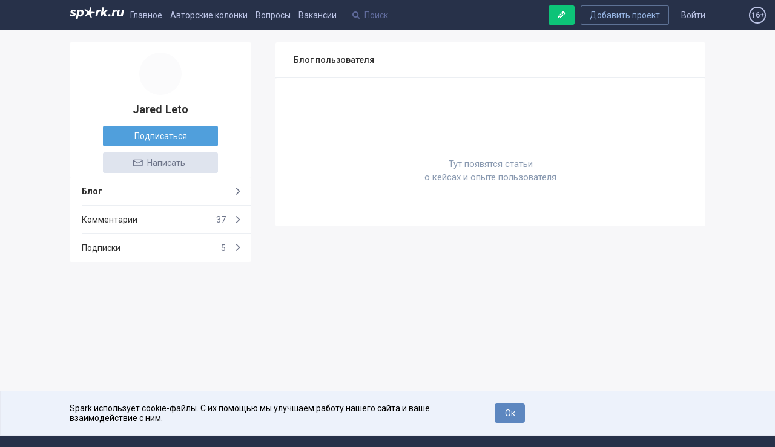

--- FILE ---
content_type: text/html; charset=utf-8
request_url: https://spark.ru/user/14231
body_size: 8838
content:
<!DOCTYPE html>
<html xmlns="http://www.w3.org/1999/xhtml" xml:lang="ru" lang="ru">
<head>
    <meta name="zen-verification" content="aHpXHG3bitki6pTmSS9Di4c69aP1jfjmYPXBf5vnudpXQk9nCAW6qZMJk4CJdZgM" />
    <meta http-equiv="Content-Type" content="text/html;charset=utf-8" />
    <meta name="yandex-verification" content="af1694593f69f62b" />
    <meta name="language" content="ru-ru" />
    <meta name="viewport" content="width=device-width, initial-scale=1.0, minimum-scale=1.0,maximum-scale=1.0, user-scalable=no" />
    <meta name="apple-mobile-web-app-capable" content="yes">
    <meta name="apple-mobile-web-app-status-bar-style" content="black">
    <meta name="format-detection" content="telephone=no">
    <meta name="theme-color" content="#273149">
    <meta property="og:site_name" content="SPARK" />
    <meta name="referrer" content="always" />
    <title>Jared Leto</title>
    <meta property="og:title" content="Jared Leto" />
    <meta id="spark-meta-keywords" name="keywords" content="Профиль Jared Leto, проекты и бизнес Jared Leto">
        <link rel="canonical" href="https://spark.ru/user/14231" />
        <link rel="amphtml" href="https://amp.spark.ru/user/14231" />
        <meta id="spark-meta-description" name="description" property="og:description" content="Jared Leto на проекте SPARK">
    <meta id="spark-meta-image" name="image" property="og:image"  content="https://spark.ru/public/img/og-image-537.png" />
    <link id="spark-link-image" rel="image_src" href="https://spark.ru/public/img/og-image.png" />
                                        <base href="https://spark.ru/" />
    <link rel="apple-touch-icon" sizes="180x180" href="public/img/apple-touch-icon.png">
    <link rel="icon" type="image/png" sizes="32x32" href="public/img/favicon-32x32.png">
    <link rel="icon" type="image/png" sizes="16x16" href="public/img/favicon-16x16.png">
    <link rel="manifest" href="/public/json/gcm-manifest.json">
    <script src="/public/js/intersection.js"></script>

     <script src="/public/js/ckeditor5/30.0.0/ckeditor.js"></script>
    <script src="/public/js/ckeditor5/30.0.0/ru.js"></script>
    <script src="/public/build/full.js?v=1557794979"></script>
    <script src="/public/build/spark.js?v=1766475988"></script>
    <script src="/public/js/legacy.js?v=1766491416"></script>
    <script src="/public/js/speccGraf.js?v=1622446797"></script>
        <script src="https://yastatic.net/pcode/adfox/loader.js" crossorigin="anonymous"></script>
    <script>window.yaContextCb = window.yaContextCb || []</script>
    <script src="https://yandex.ru/ads/system/context.js" async></script>
    
</head>
<body>
    <div id="adfox_164138649029177750"></div>
  <script>
      window.yaContextCb.push(()=>{
          Ya.adfoxCode.create({
              ownerId: 396152,
              containerId: 'adfox_164138649029177750',
              params: {
                  pp: 'g',
                  ps: 'fjue',
                  p2: 'hiuq'
              }
          })
      })
  </script>

    <link rel="stylesheet" href="https://fonts.googleapis.com/css?family=Roboto:400,400i,500,700&amp;subset=cyrillic">
    <link rel="stylesheet" type="text/css" media="all" href="/public/build/spark.css?v=1766475988" />
    <link rel="stylesheet" type="text/css" media="all" href="/public/build/new.css?v=1765425899" />
                    <!-- Google Tag Manager -->
    <script>
      (function(w,d,s,l,i){w[l]=w[l]||[];w[l].push({'gtm.start': new Date().getTime(),event:'gtm.js'}
      );var f=d.getElementsByTagName(s)[0], j=d.createElement(s),dl=l!='dataLayer'?'&l='+l:'';j.async=true;j.src=
        'https://www.googletagmanager.com/gtm.js?id='+i+dl;f.parentNode.insertBefore(j,f);
      })(window,document,'script','dataLayer','GTM-KLNKLFF');
    </script>
    <noscript>
      <iframe src="https://www.googletagmanager.com/ns.html?id=GTM-KLNKLFF" height="0" width="0" style="display:none;visibility:hidden"></iframe>
    </noscript>
    <!-- End Google Tag Manager -->
        <script>
      // Document ready
      function ready(callback) {
        if (document.readyState!='loading') callback();
        else if (document.addEventListener) document.addEventListener('DOMContentLoaded', callback);
        else document.attachEvent('onreadystatechange', function(){ if(document.readyState=='complete') callback(); });
      }
			window.uid = 0;
			window.uToken = '0a9a1210dee2f1049aa25049ea9950e5';
          </script>
    <div id="utils" class="hidden">
        <iframe name="transport" id="transport_frame"></iframe>
        <form class="ajaxfree" id="transport_form" method="post" enctype="multipart/form-data"  target="transport" action="/ajax/transport" accept-charset="utf-8">
            <input type="file" name="files" id="transportInput" accept="image/jpeg,image/gif,image/png"/>
        </form>
    </div>
    <div class="process_loader" id="spark-process-loader"></div>
        <div id="body">
                
<div id="adfox_164004009200018253"></div>
<script>
    window.yaContextCb.push(()=>{
        Ya.adfoxCode.create({
            ownerId: 396152,
            containerId: 'adfox_164004009200018253',
            params: {
                pp: 'g',
                ps: 'fjue',
                p2: 'hlix'
            }
        })
    })
</script>


<div class="header new no-projects" id="spark-site-header">
    <div class="center-col clear" id="head_center">

        
        <a href="/auth" class="head_link fl_r auth-block" name="js-link-highlightable">Войти</a>
        <a class="button fl_r second add_startup_button mobile_hide" id="headerJoinButton" href="/startups/new?first=1">Добавить проект</a>

        
        <a id="h_" href="/" class="head_link logo fl_l" name="js-link-highlightable">
            <i class="head_logo"></i>
        </a>

        <div class="mobile_hide inline_block">
            <a id="h_blogs_general" href="/blogs/general" class="head_link " name="js-link-highlightable">Главное</a>
            
            <a id="h_blogs_new" href="/blogs/new" class="head_link " name="js-link-highlightable">Авторские колонки</a>

          <a id="h_feedback" href="/feedback" class="head_link " name="js-link-highlightable">Вопросы</a>

            <a id="h_jobs_new_2" href="/jobs" class="head_link " name="js-link-highlightable">Вакансии</a>
            
            
            <a id="h_jobs_new_3" href="https://event.spark.ru/" target="_blank" class="head_link" name="js-link-highlightable" style="display:none !important;">Образование</a>
        </div>

        <div class="header__mobile-menu-toggler unselectable" onclick="spark.content.toggle('.mobile_main_menu', 'mobile_main_menu--opened');">
            <svg width="17px" height="14px" viewBox="0 0 17 14" version="1.1" xmlns="http://www.w3.org/2000/svg" xmlns:xlink="http://www.w3.org/1999/xlink">
    <g id="Symbols" stroke="none" stroke-width="1" fill-rule="evenodd">
        <path d="M0,12.2669974 L16.9599991,12.2669974 L16.9599991,13.8933047 L0,13.8933047 L0,12.2669974 Z M0,6.08569694 L16.9599991,6.08569694 L16.9599991,7.71139846 L0,7.71139846 L0,6.08569694 Z M0,0.00330434783 L16.9599991,0.00330434783 L16.9599991,1.62900586 L0,1.62900586 L0,0.00330434783 Z" id="Combined-Shape"></path>
    </g>
</svg>        </div>
        <a href="/write" style="text-decoration:none; color: #bcc4e6;">
            <span class="header-profile show_only_in_mobile" style="margin-top: 2px; margin-right: 0px;"><svg xmlns="http://www.w3.org/2000/svg" width="18" height="19" viewBox="0 0 18 19" class="bi bi-pencil"> <path d="M12.146.146a.5.5 0 0 1 .708 0l3 3a.5.5 0 0 1 0 .708l-10 10a.5.5 0 0 1-.168.11l-5 2a.5.5 0 0 1-.65-.65l2-5a.5.5 0 0 1 .11-.168l10-10zM11.207 2.5 13.5 4.793 14.793 3.5 12.5 1.207 11.207 2.5zm1.586 3L10.5 3.207 4 9.707V10h.5a.5.5 0 0 1 .5.5v.5h.5a.5.5 0 0 1 .5.5v.5h.293l6.5-6.5zm-9.761 5.175-.106.106-1.528 3.821 3.821-1.528.106-.106A.5.5 0 0 1 5 12.5V12h-.5a.5.5 0 0 1-.5-.5V11h-.5a.5.5 0 0 1-.468-.325z"/> </svg></span>
        </a>
        <div class="head_search search_holder" data-type="global_search">
            <input type="text" name="search" placeholder="Поиск" class="search" id="head_select" autocomplete="off" />
        </div>

        <a rel="nofollow" class="button master green header-writepost mobile_hide" href="/write" id="headerWriteButton">
            <i class="icon write"></i>
            <span>Ваша публикация</span>
        </a>
        <span id="age16" class="agesign-container">
    <span class="agesign">16+</span>
</span>    </div>
</div>

<div class="mobile_main_menu clear">

    <div class="mobile_search_icon fl_r" onclick="spark.content.toggle('#spark-site-header', 'mobile-search-opened'); $('.head_search input').focus();">
        <i class="icon-search"></i>
    </div>
    <a href="/blogs/general" class="" name="js-link-highlightable">Главное</a>
    <a href="/blogs/new" class="" name="js-link-highlightable">Авторские колонки</a>
    <a href="/jobs" class="" name="js-link-highlightable">Вакансии</a>
    <a href="/feedback" class="" name="js-link-highlightable">Вопросы</a>
    <!-- <a href="/startups" class="head_link--with-icon " name="js-link-highlightable">
         
        Проекты
    </a> -->
    <!--<a id="h_jobs_new_3" href="https://event.spark.ru/" target="_blank" class="" name="js-link-highlightable" style="display:none !important;">Образование</a>-->
</div>
        <div class="main" id="spark-content">

            <div class="b-adv-branding-shifter" id="adfox-branding-shifter"></div>
            <div class="branding" id="adfoxBranding"></div>
            <div class="branding adfox-adaptive-line" id="adfoxAdaptiveLine"></div>

            <div id="wrapper" class="_p_rel clear d-flex">
    <div class="flex-1 aside-left-col__layout">
        <div class="left-layout-adv-wrapper" id="adfox_176103071013595246"></div>
        <script>
            window.yaContextCb.push(()=>{
                Ya.adfoxCode.create({
                    ownerId: 396152,
                    containerId: 'adfox_176103071013595246',
                    params: {
                        pp: 'heqg',
                        ps: 'fjue',
                        p2: 'jpca'
                    }
                })
            });
        </script>
    </div>
    <div class="content-col__layout">
        
<div class="center-col grid-cols-wrapper clear">
    <div class="grid-col grid-col--left">
        <div class="island">
            <div class="card clear">

                                <a class="card__logo" href="/user/14231">
                    <img src="/public/img/user_ava_big.png" alt="Jared Leto">
                </a>

                
                <h1 class="card__title">
                    Jared Leto                                                        </h1>

                
                
                                        <a class="card__button-cta button master" href="/user/14231" data-post-data='{"following":1}'>
                        Подписаться                    </a>

                     <a class="card__button-cta button" href="/talk/14231">
                        <svg enable-background="new 0 0 100 100" version="1.1" viewBox="0 0 100 100" xml:space="preserve" xmlns="http://www.w3.org/2000/svg" xmlns:xlink="http://www.w3.org/1999/xlink"><g id="Clock"/><g id="Calendar"/><g id="Document"/><g id="Bin"/><g id="Setting"/><g id="Layer_6"><g><path d="M78.559,75.557H19.956c-3.493,0-6.337-3.109-6.337-6.932V32.639c0-3.821,2.844-6.932,6.337-6.932h58.603    c3.494,0,6.337,3.11,6.337,6.932v35.986C84.896,72.447,82.053,75.557,78.559,75.557z M19.956,31.858    c-0.724,0-1.169,0.505-1.169,0.78v35.986c0,0.275,0.445,0.78,1.169,0.78h58.603c0.724,0,1.169-0.505,1.169-0.78V32.639    c0-0.275-0.445-0.78-1.169-0.78H19.956z"/></g><polygon points="81,30.6 49.231,49.131 18.08,30.609 14.604,35.232 49.157,55.777 84.435,35.25  "/></g></svg>                        Написать
                    </a> 
                
                
            </div>
        </div>


        <div class="card__mobile-menu-toggler" onclick="spark.content.toggle('.card__mobile-menu-toggler, .card__mobile-menu','opened')">
            <svg xmlns="http://www.w3.org/2000/svg" width="14.394" height="8.158" viewBox="0 0 14.394 8.158"><path d="M6.496 7.802L.41 1.75C.023 1.365.023.74.41.356c.387-.385 1.015-.385 1.402 0L7.197 5.71 12.582.356c.387-.385 1.015-.385 1.402 0s.387 1.01 0 1.394L7.897 7.802c-.193.193-.447.29-.7.29s-.507-.098-.7-.29z"></path></svg>            Подробная информация
        </div>

        <div class="card__mobile-menu">

            <ul class="island aside-navigation">

                <li class="aside-navigation__item current">
                    <a class="aside-navigation__link" href="/user/14231/blogs">
                        Блог
                        <span class="aside-navigation__right">
                                                    </span>
                    </a>
                </li>

                
                <li class="aside-navigation__item ">
                    <a class="aside-navigation__link" href="/user/14231/comments">
                        Комментарии
                        <span class="aside-navigation__right">
                                                            37                                                    </span>
                    </a>
                </li>

                
                <li class="aside-navigation__item ">
                    <a class="aside-navigation__link" href="/user/14231/following">
                        Подписки
                        <span class="aside-navigation__right">
                                                            5                                                    </span>
                    </a>
                </li>

                
            </ul>

            
            
            
            
            
            
            
                                </div>

    </div>
    <div class="grid-content card__content">
        <div class="block_title island">Блог пользователя</div>


<div class="posts-lists">

    
        <div class="island empty_motivator mb30">
            <i class="icon_empty_blog"></i><br />
                            Тут появятся статьи <br>о кейсах и опыте пользователя
                    </div>

    
</div>

    </div>
</div>    </div>
    <div class="flex-1 aside-right-col__layout"></div>
</div>
        </div>

    </div>
    <div class="site_footer">
    <div class="center-col">
        <div class="top">
            <div class="submenu">
               
            </div>
            <div class="logo">
                <a href="/"><i class="spark-logo-footer"></i></a>
                <div class="desc">Платформа для общения бизнеса с бизнесом</div>
            </div>
            <div class="navigation fl_r">
                
                <a id="f_startup_spark" href="/startup/spark">О проекте</a>
                   <!-- <a id="f_" href="/">Главная</a> -->
                   <a id="f_startups" href="/startups">Проекты</a>
                   <a class="ajaxfree" href="/media.pdf?v=1">Реклама</a>
                   <a id="f_startup_spark_wall" href="/startup/spark/wall">Связаться с редакцией</a>
            </div>
        </div>
        <!-- <a class="bottom_link fl_r" href="//cmtt.ru">ИД «Комитет»</a> -->
        <!-- <a class="bottom_link fl_r" href="mailto:team@spark.ru">team@spark.ru</a> -->
        <div class="footer_icons">
          <!-- <a rel="nofollow" class="android big_button store_icon google" href="https://play.google.com/store/apps/details?id=ru.spark.spark">
              Скачать в Google Play
          </a> -->
            <a rel="nofollow" class="footer-social vk" href="https://vk.com/gospark"><i class="icon-vkontakte"></i></a>
            <!-- <a rel="nofollow" class="footer-social fb" href="https://facebook.com/spark.ru"><i class="icon-facebook"></i></a> -->
            <a rel="nofollow" class="footer-social tw" href="https://twitter.com/go_sparkru"><i class="icon-twitter"></i></a>
            <!-- <a rel="nofollow" class="footer-social gp" href="https://plus.google.com/+SparkRuProject"><i class="icon-gplus"></i></a> -->
            <a rel="nofollow" class="footer-social telegram" href="https://telegram.me/spark_project"><i class="icon-telegram"></i></a>
            <!-- <a rel="nofollow" class="footer-social inst" href="https://instagram.com/spark_project"><i class="icon-instagram"></i></a> -->
            <div class="rss_selector" id="footerRssSelector">
                <div class="footer-social btn">
                    <i class="icon-rss" onclick="$('#footerRssSelector').toggleClass('toggled')"></i>
                </div>
                <div class="items">
                    <a rel="nofollow" class="item ajaxfree" target="_blank" href="/blogs/general/rss"><i class="rss_icon"></i><span>Главное</span></a>
                    <a rel="nofollow" class="item ajaxfree" target="_blank" href="/blogs/new/rss"><i class="rss_icon"></i><span>Свежее</span></a>
                    <a rel="nofollow" class="item ajaxfree" target="_blank" href="/feedback/rss"><i class="rss_icon"></i><span>Вопросы</span></a>
                                        <a rel="nofollow" class="item ajaxfree diff" target="_blank" href="/startups/rss"><i class="rss_icon"></i><span>Проекты</span></a>
                    <!--<a rel="nofollow" class="item ajaxfree diff" target="_blank" href="/jobs/rss"><i class="rss_icon"></i><span>Вакансии</span></a>-->
                </div>
            </div>
            <span id="" class="agesign-container" style="
                border: solid 2px;
                border-radius: 50%;
                display: inline-flex;
                line-height: 100%;
                width: 24px;
                height: 24px;
                align-items: center;
                justify-content: center;
                color: #bcc4e6;
                font-size: 12px;
                font-weight: 500;
            ">
                <span class="agesign">16+</span>
            </span>
        </div>
        <div class="site_footer__rules">
            Редакция <a href="mailto:team@spark.ru">team@spark.ru</a>Техническая поддержка <a href="mailto:help@spark.ru">help@spark.ru</a>Продвижение <a href="mailto:adv@spark.ru">adv@spark.ru</a>Телефон <a href="tel:+74951370707">+7 495 137-07-07</a>
        </div>
        <div class="site_footer__rules">
           Учредитель сетевого издания Барабанова.Ю.Б., ИНН 500111143150<br>
           Редакционные материалы ООО «Редакция Спарк Ру»<br>
           <span style="font-size: 85%">Сообщения и материалы сетевого издания Spark (за исключением авторских колонок) (зарегистрировано Федеральной службой по надзору в сфере связи, информационных технологий и массовых коммуникаций (Роскомнадзор) 27 января 2025 года за номером ЭЛ №ФС77-89031 сопровождаются пометкой «Spark_news» или «Редакция Spark.ru», или «Spark».</span>
        </div>
   
        <div class="site_footer__rules">
            <a href="/startup/spark/blog/248614/yuridicheskaya-informatsiya">Правовая информация</a>
            <a href="/upload/pdf/rules/rules.pdf?v=2025-09-30">Правила пользования сайтом</a>
            <a href="/upload/pdf/rules/policy.pdf?v=2025-09-30">Политика обработки персональных данных</a>
            <a href="/upload/doc/rules/recomendation_rules.docx">Правила рекомендательных технологий</a>
        </div>
    </div>
</div>    <div class="scroll_up mobile_hide">

        <svg xmlns="http://www.w3.org/2000/svg" width="20" height="20" viewBox="0 886 20 20"><path d="M.227 900.074c0-.17.065-.32.196-.45l9.126-9.127c.13-.13.28-.196.45-.196.17 0 .32.066.45.197l9.127 9.126c.13.13.196.28.196.45s-.065.32-.196.45l-.98.98c-.13.13-.28.195-.45.195-.17 0-.32-.065-.45-.195L10 893.806l-7.697 7.697c-.13.13-.28.195-.45.195-.17 0-.32-.065-.45-.195l-.98-.98c-.13-.13-.196-.28-.196-.45z"/></svg>
    </div>
    <div class="popup_wrap hide" id="popupWrapper" onclick="spark.popup.close();">
        <div class="popup" id="popup" onclick="event.stopPropagation();">
            <div class="title">
                <span id="popupTitle">Внимание</span>
                <i class="close fl_r" id="popupClose" title="Закрыть" onclick="spark.popup.close();"></i>
            </div>
            <div class="body" id="popupBody"></div>
        </div>
    </div>
    <div class="photo_viewer_wrap hide" onclick="spark.gallery.close();">
        <div class="nav_l" onclick="event.stopPropagation(); spark.gallery.prev()"></div>
        <div class="photo_viewer" onclick="event.stopPropagation();"></div>
        <div class="zoom" onclick="event.stopPropagation(); spark.gallery.openImage()" title="Открыть изображение"><i class="icon-search"></i></div>
    </div>
    <div id="fb-root"></div>
    <div id="banner-overlay" onclick="callback.hideBanner()"></div>
    <div class="notifies_root" id="notifies_root"></div>
        <div id="cookies-using-message">
      <div class="center-col center-plus">
        <p class="controls-cookie">
          <button id="accept-cookies">Ок</button>
        </p>
        <p class="message">
          Spark использует cookie-файлы. С их помощью мы улучшаем работу нашего сайта и ваше взаимодействие с ним.
        </p>
      </div>
    </div>
    <style>
      #cookies-using-message {
        display: none;
        position: fixed;
        bottom: 0;
        width: 100%;
        align-items: center;
        padding: 20px 0px;
        z-index: 999999999;
        color: #000;
        letter-spacing: 0;
        background: #EDF2FB 0% 0% no-repeat padding-box;
        border: 1px solid #E6E9F2;
      }
      #accept-cookies {
        background: #5D87C0 0% 0% no-repeat padding-box;
        border-radius: 4px;
        width: 50px;
        float: right;
        cursor: pointer;
        color: #fff;
        text-decoration: none;
        padding: 6px 12px;
        font-size: 14px;
        font-weight: normal;
        line-height: 1.42857143;
        text-align: center;
      }
      .center-plus {
        position: relative;
        left: -150px;
        height: auto;
        overflow: hidden;
      }
      .center-plus .message {
        float: none;
        width: auto;
        overflow: hidden;
        font-size: 14px;
      }
      @media all and (max-width: 1240px) {
        .center-plus {
          left: 0px;
        }
      }
    </style>
    <script>
			ready(function(){
				if (!spark.core.getCookie('accept-cookies')) {
					$('#cookies-using-message').css('display', 'flex');
					$('#accept-cookies').click(function(){
						$('#cookies-using-message').slideUp(300, function(){
							spark.core.setCookie('accept-cookies', 1, new Date((+new Date) + 1000*86400*364*2), '/');
						})
					});
				}
			});
    </script>
                            <!-- Yandex.Metrika counter -->
<script type="text/javascript" >
   (function(m,e,t,r,i,k,a){m[i]=m[i]||function(){(m[i].a=m[i].a||[]).push(arguments)};
   m[i].l=1*new Date();
   for (var j = 0; j < document.scripts.length; j++) {if (document.scripts[j].src === r) { return; }}
   k=e.createElement(t),a=e.getElementsByTagName(t)[0],k.async=1,k.src=r,a.parentNode.insertBefore(k,a)})
   (window, document, "script", "https://mc.yandex.ru/metrika/tag.js", "ym");

   ym(21611071, "init", {
        clickmap:true,
        trackLinks:true,
        accurateTrackBounce:true,
        webvisor:true,
        trackHash:true
   });
</script>
<noscript><div><img src="https://mc.yandex.ru/watch/21611071" style="position:absolute; left:-9999px;" alt="" /></div></noscript>
<!-- /Yandex.Metrika counter -->        
        <script>
    (function (i, s, o, g, r, a, m) {
      i['GoogleAnalyticsObject'] = r;
      i[r] = i[r] || function () {
        (i[r].q = i[r].q || []).push(arguments);
      }, i[r].l = 1 * new Date();
      a = s.createElement(o), m = s.getElementsByTagName(o)[0];
      a.async = 1;
      a.src = g;
      m.parentNode.insertBefore(a, m);
    })(window, document, 'script', '//www.google-analytics.com/analytics.js', 'ga');
    ga('create', 'UA-62863381-1', 'auto');
    ga('send', 'pageview');
</script>                <script src="https://www.gstatic.com/firebasejs/5.9.3/firebase.js"></script>
        <script src="/public/js/firebase_subscribe.js?v=1555669320" type="text/javascript"></script>
        
    
    <script
      src="https://cdnjs.cloudflare.com/ajax/libs/jquery-cookie/1.4.1/jquery.cookie.min.js"
      integrity="sha512-3j3VU6WC5rPQB4Ld1jnLV7Kd5xr+cq9avvhwqzbH/taCRNURoeEpoPBK9pDyeukwSxwRPJ8fDgvYXd6SkaZ2TA=="
      crossorigin="anonymous"
      referrerpolicy="no-referrer"
    ></script>

    <script>

    window.onscroll = function() { headerf(); };

    var sticky,FIXED_HEADER_HEIGHT;

    var adfox = document.getElementById('adfox_157668202924889281');
    var header = document.getElementById("spark-site-header");

    if ((adfox?.innerHTML || '') === "") {
           FIXED_HEADER_HEIGHT = 0;
          sticky = window.pageYOffset;
        } else {
            FIXED_HEADER_HEIGHT = adfox.clientHeight;
            sticky = window.pageYOffset + FIXED_HEADER_HEIGHT;
        }

function headerf() {
  if (window.pageYOffset > sticky) {
    header.classList.add("sticky_header_cl");
  } else {
    header.classList.remove("sticky_header_cl");
  }
}

// var cookieask = $.cookie("ask");
// if (!cookieask){
//
//     $(".ask_this").show();
//
// }

$( ".ask_submit" ).click(function() {

    var subject = $("input[name=subject]").val();
    var variant = $("input[name=variant]:checked:enabled").val();
    var url = 'https://spark.ru/ForTest';
    var form = $(".ask_wrap");
        $.cookie("ask", 1, { expires : 10 });

        $.ajax({
           type: "POST",
           url: url,
           data: form.serialize(),
           success: function(data) {
               $('.ask_wrap').html('<p>Спасибо! Ваш ответ принят!</p>');
               setTimeout(function(){  $('.ask_this').fadeOut(); }, 3000);
           }
         });

        var url2 = 'https://script.google.com/macros/s/AKfycby64P2ksoGLPtYFn2jEyct_7H9IwtVW7wwnMSR9K1O62HnfMbCZ_kLQ5ZwCNGor8T2PjA/exec';
        var jqxhr = $.ajax({
             url: url2,
             crossDomain: true,
             headers: {
                 'Content-Type': 'application/x-www-form-urlencoded',
                 'Access-Control-Allow-Origin': '*'
               },
             method: "GET",
             dataType: "json",
             data: form.serialize(),
           }).success();
    return false;
  });

    $("#head_notifies_items").on('click','.head_notifies--item',function(e){
      var urli = 'https://spark.ru/ForTest/noti';
      var dataid = $(this).data('id');
      console.log(dataid);
      $.ajax({
        type: "POST",
        url: urli,
        data: {dataid: dataid},
        success: function(data)
        { console.log('yes'); }
      });
    });

    $("#user_feed").on('click','.head_notifies--item',function(e){
      var urli = 'https://spark.ru/ForTest/noti';
      var dataid = $(this).data('id');
      console.log(dataid);
      $.ajax({
        type: "POST",
        url: urli,
        data: {dataid: dataid},
        success: function(data) { console.log('yes'); }
      });
    });
  </script>
          <!-- Yandex.RTB R-A-1434375-42 -->
    <script>
    window.yaContextCb.push(()=>{
        Ya.Context.AdvManager.render({
            "blockId": "R-A-1434375-42",
            "type": "fullscreen",
            "platform": "touch"
        })
    })
    </script>
 </body>
</html>


--- FILE ---
content_type: application/javascript; charset=utf-8
request_url: https://spark.ru/public/js/speccGraf.js?v=1622446797
body_size: 10168
content:
var sGraf = function ( sGraf ) {

	var grafficId = 0,
		is_downed = false,
		kX = [], kY = [], grafficsData = [],
		smallView = false;
		skinId = 0,
		skin = {},
		mode = 'svg';
		// previousDay = {};

	sGraf.initSkin = function( id , getDefault ){

		skin.enableMouseMoveHandler = true;
		skin.autoHeight             = false;

		skin.colors    = [ '#3295FF' , '#ff4165' , '#08d34e', '#f6a500', '#ba00f6', '#7c6a61', '#78b6a2', '#75575c' , '#1f9e2b'];
		skin.colorsA   = [ 'rgba(0,162,255,.1)' , 'rgba(255,0,123,.1)' , 'rgba(0,255,84,.17)' , 'rgba(255,169,33,.11)' , 'rgba(238,21,252,.13)', 'rgba(124,104,125,.13)', 'rgba(53,195,150,.5)', 'rgba(140,52,52,.3)' , 'rgba(2,134,27,.4)' ];

		skin.position = {
			graffic      : { right: 0 , top : 0 },
			bottomLegend : { bottom : 0 , right : 0},
			leftLegend   : { left: 0 , top: 0}
		}

		skin.gridColor   = '#dcebf6';
		skin.legendColor = '#bcc9d2';
		skin.legendWeekendsColor = '#d77e80';
		skin.gridWidth = 1;
		skin.grafficWidth = 0;
		skin.legendFontSize = 12;

        skin.shortValues = false;

		skin.valueBoxType       = 1;
		skin.showLegends        = true;
		skin.showVerticalGridLines   = true;
		skin.showHorisontalGridLines = true;
		skin.showCircles 		= true;
		skin.showTitles 		= true;
		skin.leftLegendWidth    = 40;
		skin.bottomLegendHeight = 40;
		skin.animateCircles     = false;
		skin.animateGraphLine   = false;
		skin.animateGridLines   = false;
		skin.canvasRightMargin  = false;

		skin.summary = false ;


		if ( id == 1 ){

			skin.enableMouseMoveHandler = false;

			skin.colors  = [ '#9faab7' , '#dadee4'];
			skin.colorsA = [ 'rgba(108, 119, 132, .1)' , 'rgba(255, 255, 255, .9)'];

			skin.position = {
				graffic : { left: 0 , top : 0 },
				bottomLegend : {bottom : 0 , left : 0},
				leftLegend : {left: 0 , top: 0}
			}

			skin.gridColor      = '#bcc9d2';
			skin.grafficWidth   = 3;
			skin.legendFontSize = 9;

            skin.shortValues = true;

			skin.showLegends        = false;
			skin.showVerticalGridLines   = false;
			skin.showHorisontalGridLines = false;
			skin.leftLegendWidth    = 10;
			skin.bottomLegendHeight = 0;
			skin.animateCircles 	= true;
			skin.animateGraphLine 	= true;
			skin.animateGridLines 	= true;
			skin.gridLinesAnimateSpeed  = '1s';
			skin.graphLinesAnimateSpeed = '1.5s';

			skin.showTitles 		= false;

			skin.canvasRightMargin  = 80;

			skin.summary = {

				curDay : {
					fontSize : '18px',
					color    : '#9da2a8',
					fontWeight : '500',
					position   : 'relative'
				},
				conversion : {
					fontSize : '12px',
					progressiveColor : '#7acd9b',
					regressiveColor  : '#dda6a6',
					fontWeight : 'normal'
				},
				wrap : {
					textAlign : 'right',
					position : 'absolute',
					right : 0,
					top : 0
				}

			};

		} else if ( id == 2 ){

			skin.autoHeight = true;

			skin.showVerticalGridLines   = true;
			skin.showHorisontalGridLines = false;

			skin.leftLegendWidth    = 0;
			skin.bottomLegendHeight = 0;
			skin.showLegends 		= false;
			skin.showCircles 		= false;
			skin.showTitles 		= false;

			skin.valueBoxType       = 2;

		}

	};

	sGraf.make = function ( params ) {

		skinId    = !isNaN(params.skinId) ? params.skinId : 0;

		sGraf.initSkin( skinId );

		if (params.mode == 'canvas') mode = 'canvas';

		if ( !params.wrapper ){ console.warn('Wrong or missed wrapper'); return; }
		if ( !params.data || !params.titles ){ sGraf.showErrorMessage ( params.wrapper , 'Error with graph data' );	return; }

		// previousDay = params.prevDay || {};

		var defaultSize = {
				width  : 320,
				height : 150
			};


			var canvasHeight = params.wrapper.offsetHeight > 0 ? params.wrapper.offsetHeight : defaultSize.height,
				canvasWidth  = canvasHeight == defaultSize.height ? defaultSize.width - skin.leftLegendWidth : params.wrapper.offsetWidth - skin.leftLegendWidth;

			if (skin.canvasRightMargin) {
				canvasWidth -= skin.canvasRightMargin;
			};

			if ( skin.autoHeight && canvasHeight < 150 ){
				canvasWidth = 350 / 150 * canvasHeight;
			}

			params.wrapper.style.width  = canvasWidth + skin.leftLegendWidth + 'px';
			params.wrapper.style.height = canvasHeight + skin.bottomLegendHeight + 'px';


			if ( mode == 'canvas' ){

				var leftLegendCanvas    = sGraf.createElement( 'canvas' , { id : 'left_legend_' + grafficId, 'width' : skin.leftLegendWidth , 'height' : canvasHeight } ),
					grafficCanvas       = sGraf.createElement( 'canvas' , { id : 'graffic_' + grafficId, 'width' : canvasWidth , 'height' : canvasHeight } ),
					bottomLegendCanvas  = sGraf.createElement( 'canvas' , { id : 'bottom_legend_' + grafficId, 'width' : canvasWidth + skin.leftLegendWidth, 'height' : skin.bottomLegendHeight } );


				params.wrapper.appendChild( leftLegendCanvas );
				params.wrapper.appendChild( grafficCanvas );
				params.wrapper.appendChild( bottomLegendCanvas );

				sGraf.redraw( grafficCanvas , params.data , params.titles , grafficId );


			} else if ( mode == 'svg' ){

				var grafficSVG      = sGraf.createElement( 'svg' , { id : 'graffic_' + grafficId } , true),
					leftLegendSVG   = sGraf.createElement( 'svg' , { id : 'left_legend_' + grafficId } , true ),
					bottomLegendSVG = sGraf.createElement( 'svg' , { id : 'bottom_legend_' + grafficId } , true );


				grafficSVG.style.width       = canvasWidth  + 'px';
				grafficSVG.style.height      = canvasHeight + 'px';
				grafficSVG.style.position    = 'absolute';

				if ( skin.leftLegendWidth && !isNaN(skin.position.graffic.left) ) {
					skin.position.graffic.left += skin.leftLegendWidth;
					skin.position.graffic.left += 'px';
				};

				sGraf.setStyles( grafficSVG , skin.position.graffic );


				bottomLegendSVG.style.height   = skin.bottomLegendHeight + 'px';
				bottomLegendSVG.style.width    = canvasWidth + skin.leftLegendWidth + 'px';
				bottomLegendSVG.style.position = 'absolute';
				sGraf.setStyles( bottomLegendSVG , skin.position.bottomLegend );

				// leftLegendSVG.style.width    = skin.leftLegendWidth + 'px';
				leftLegendSVG.style.height   = canvasHeight + 'px';
				leftLegendSVG.style.position = 'absolute';
				sGraf.setStyles( leftLegendSVG , skin.position.leftLegend );

				params.wrapper.style.position = 'relative';

				if (skin.canvasRightMargin) {
					params.wrapper.style.width = parseInt(params.wrapper.style.width, 10) + skin.canvasRightMargin + 'px';
				};

				params.wrapper.innerHTML = '';
				params.wrapper.appendChild( grafficSVG );
				params.wrapper.appendChild( bottomLegendSVG );
				params.wrapper.appendChild( leftLegendSVG );

				params.wrapper.dataset.id = grafficId;

				sGraf.processing({

					svgTag     : grafficSVG,
					data       : params.data,
					titles     : params.titles,
					grafficId  : grafficId,
					canvasWrap : params.wrapper

				});


			}


		grafficId++;

		// grafficCanvas.addEventListener( 'mousemove' , sGraf.mMove , false );
		// grafficCanvas.addEventListener( 'click' , sGraf.processClick , false );
		// grafficCanvas.addEventListener( 'mousedown' , sGraf.mDown , false );
		// grafficCanvas.addEventListener( 'mouseup' , sGraf.mUp , false );



	};

	sGraf.showErrorMessage = function ( wrapper , message ) {

		var error_block = sGraf.createElement('div' , { class : 'graffic_error' } );

		error_block.style.background = '#F9EBEB';
		error_block.style.padding = '15px';
		error_block.style.color = '#A76F6F';
		error_block.innerHTML = message;

		wrapper.appendChild(error_block);


	};

	sGraf.getMinMaxValues = function ( data ){

		var aLength  = data.length,
			a2Length = 0,
			curData  = [],
			i        = 0,
			j        = 0,
			max      = -99999,
			min      = 99999,
			maxDate  = -99999;


		for (i; i < aLength; i++) {

			if ( data[i]['date'] > maxDate ) maxDate = data[i]['date'];

			curData  = data[i]['counts'];
			a2Length = curData.length;

			for ( j = 0 ; j < a2Length; j++) {

				if ( curData[j] > max ) max = curData[j];
				if ( curData[j] < min ) min = curData[j];

			}

		}

		return { max : max , min : min , maxDate : maxDate };

	};

	sGraf.localeMonth = function  ( month ) {


		if ( isNaN(month) ) return false;

		var lang = navigator.language == 'ru' ? 0 : 1,
			map  = {
				ru : ['Янв','Фев','Мар','Апр','Мая','Июн','Июл','Авг','Сен','Окт','Ноя','Дек'],
				en : ['Jan','Feb','Mar','Apr','May','Jun','Jul','Aug','Sep','Oct','Nov','Dec']
			};

		return lang ? map.en[month] : map.ru[month];

	};

	sGraf.drawGrid = function( params ){

		params.grafficId           = !isNaN(params.grafficId) ? params.grafficId : false;
		params.canvasWidth         = params.canvasWidth         || 400;
		params.canvasHeight        = params.canvasHeight        || 150;
		params.kX                  = params.kX                  || 1;
		params.kY                  = params.kY                  || 1;
		params.titles              = params.titles              || [];
		params.bottomLegendData    = params.bottomLegendData    || {};
		params.minMaxValues        = params.minMaxValues        || {};


		var margin       = 10,
			prevX        = margin,
			prevY        = 0,
			legendStepY  = 200,
			legendStepX  = 200,
			leftLegendCanvas, bottomLegendCanvas, leftLegendWrap, bottomLegendWrap, grafficWrap;


		if ( mode == 'canvas' ){

			leftLegendCanvas   = document.getElementById('left_legend_' + params.grafficId);
			bottomLegendCanvas = document.getElementById('bottom_legend_' + params.grafficId);

			// contexts
			leftLegendWrap     = leftLegendCanvas.getContext('2d');
			bottomLegendWrap   = bottomLegendCanvas.getContext('2d');

			bottomLegendWrap.clearRect(0, 0, 10000, 10000);
			leftLegendWrap.clearRect(0, 0, 10000, 10000);

			grafficWrap      = params.context;

		} else if ( mode == 'svg' ){

			bottomLegendWrap = document.getElementById('bottom_legend_' + params.grafficId);
			leftLegendWrap   = document.getElementById('left_legend_' + params.grafficId);
			grafficWrap      = params.svgTag;


		}



		if ( params.minMaxValues['max'] < 10 ) {
			legendStepY = 1;
		} else if ( params.minMaxValues['max'] < 100 ){
			legendStepY = 10;
		} else if ( params.minMaxValues['max'] < 1000 ){
			legendStepY = 100;
		} else if ( params.minMaxValues['max'] < 10000 ){
			legendStepY = 1000;
		} else if ( params.minMaxValues['max'] < 50000 ){
			legendStepY = 5000;
		} else if ( params.minMaxValues['max'] < 100000 ){
			legendStepY = 10000;
		} else if ( params.minMaxValues['max'] < 1000000 ){
			legendStepY = 100000;
		}

		if ( params.minMaxValues['maxDate'] < 10 ) {
			legendStepX = 1;
		} else if ( params.minMaxValues['maxDate'] < 50 ){
			legendStepX = 5;
		} else if ( params.minMaxValues['maxDate'] < 100 ){
			legendStepX = 10;
		} else if ( params.minMaxValues['maxDate'] < 1000 ){
			legendStepX = 100;
		}

		// legendStepX = Math.ceil(params.minMaxValues['max'] / 10);
		// legendStepY = Math.ceil(params.minMaxValues['maxDate'] / 10);

		var xLinesCount  = params.canvasWidth / ( legendStepX * params.kX ) >> 0,
			yLinesCount  = params.kY != 1 ? params.canvasHeight / ( legendStepY * params.kY ) >> 0 : 0,
			legendDetermineX = legendStepX,
			legendDetermineY = legendStepY;

		if ( isNaN(xLinesCount) ) xLinesCount = 0;
		if ( isNaN(yLinesCount) ) xLinesCount = 0;


		if ( skin.showHorisontalGridLines ){
			// axis X
			sGraf.draw.line( grafficWrap, margin , params.canvasHeight , params.canvasWidth + margin, params.canvasHeight , skin.gridColor , skin.gridWidth);
		}

		// Drawing vertical lines
		for (var i = xLinesCount; i >= 0 ; i--) {

			var x = i === xLinesCount ? margin : prevX + ( legendStepX * params.kX ) ;

			if ( skin.showVerticalGridLines ){
				sGraf.draw.line( grafficWrap , x , margin , x, params.canvasHeight , skin.gridColor , skin.gridWidth);
			}

			//Drawing Bottom Legend - DAYS
			if ( skin.showLegends ){
				sGraf.drawBottomLegendText( x , i , bottomLegendWrap , legendDetermineX , xLinesCount);
			}

			prevX = x;

		}

		// Drawing horisontal lines
		for (var j = 0; j <= yLinesCount; j++) {

			var y = params.canvasHeight - (prevY + ( legendStepY * params.kY ) );

			if ( skin.showHorisontalGridLines ){
				if ( j < yLinesCount ) {
					sGraf.draw.line( grafficWrap , margin , y, params.canvasWidth + margin , y , skin.gridColor , skin.gridWidth )
				}
			}

			if ( skin.showLegends ){
				if ( legendDetermineY * j % 1 === 0 ){
					sGraf.draw.text( leftLegendWrap , legendDetermineY * j, 40 , params.canvasHeight - prevY + 7 , skin.legendColor , skin.legendFontSize , 'end' )
				}
			}

			prevY += legendStepY * params.kY;
			if ( yLinesCount === 0 ) break;
		}


		if ( skin.showTitles ){

			sGraf.drawGrafficLegendTitles( bottomLegendWrap , params.titles );

		}


	};

	sGraf.drawBottomLegendText = function ( x , i , wrap , legendDetermineX , xLinesCount ){

		if ( legendDetermineX * i % 1 === 0 ){
			if ( xLinesCount < 10 || i % Math.floor( xLinesCount / 10 ) === 0 ){

				var now = new Date(),
					text_x   = skin.leftLegendWidth + x ,
					text_y   = 10,
					text     = '',
					color    = skin.legendColor;

				now.setDate(now.getDate() - legendDetermineX*i);

				text = now.getDate() + ' ' + sGraf.localeMonth( now.getMonth() );

				/** Color for Weekends Days */
				if (now.getDay() == 0 || now.getDay() == 6 ) {
					color = skin.legendWeekendsColor;
				};


				sGraf.draw.text( wrap, text , text_x, text_y , color , skin.legendFontSize , i === 0 ? 'end' : 'middle');
			}

		}

	};

	sGraf.draw = {

		line : function ( wrap , fromX , fromY, toX, toY , color , size){

			size = size || 1;

			if ( mode == 'canvas' ){

				wrap.beginPath();
				wrap.strokeStyle = color;
				wrap.moveTo( fromX, fromY );
				wrap.lineWidth = size;
				wrap.lineTo( toX , toY );
				wrap.stroke();

			} else if ( mode == 'svg' ){

				var curPath = sGraf.createElement('path', { d: 'M' + fromX + ' ' + fromY + ' L' + toX + ' ' + toY + ' Z', stroke : color , 'stroke-dasharray' : '5,5' , 'stroke-linecap' : 'round', 'stroke-width' : size } , true);

				wrap.appendChild(curPath);

				if (skin.animateGridLines) {
					sGraf.animateLine( curPath , skin.gridLinesAnimateSpeed );
				};

				return curPath;

			}

		},

		text : function ( wrap, text , x , y , color , size , textAnchor) {

			if ( mode == 'canvas' ) {

				var textAlign;

				switch (textAnchor){
					default  :
					case 'start'  : textAlign = 'left'; break;
					case 'end'    : textAlign = 'right'; break;
					case 'middle' : textAlign = 'center'; break;
				};

				wrap.fillStyle = color;
				wrap.textAlign = textAlign;
				wrap.font      = size + 'pt Tahoma, Geneva';
				wrap.fillText( text , x, y );

			} else if ( mode == 'svg' ){

				// if ( y < 10 ) y = 10;

				textAnchor = textAnchor || 'start';

				var curText = sGraf.createElement('text', { x: x , y: y, fill : color, 'text-anchor' : textAnchor , 'dominant-baseline' : 'use-script' } , true );

				curText.style.fontSize = size + 'px';


				wrap.appendChild(curText);

				var textNode = document.createTextNode(text);
				curText.appendChild(textNode);

				return curText;

			}
		}
	};

	sGraf.processing = function ( params ){

		params.grafficId = !isNaN(params.grafficId) ? params.grafficId : false;

		var	canvasMargin    = 10,
			dataLength      = params.data.length,
			i               = 0,
			j               = 0,
			graffics        = [],
			canvasWidth     = 0,
			canvasHeight    = 0;

		var MinMax   = sGraf.getMinMaxValues( params.data ),
			maxValue = MinMax['max'],
			minValue = MinMax['min'],
			maxDate  = MinMax['maxDate'];


		for ( i = 0 ; i < params.data[0]['counts'].length  ; i++) { // [ [{ date: 0 , count : 101 } , { date : 1 , count : 50 } , ... ] , [ ... ] ]

			var graffic_data = [];

			for ( j = 0 ; j < dataLength ; j++) {

				graffic_data.push({ date : params.data[j]['date'], 'count' : params.data[j]['counts'][i] });

			}

			graffics.push(graffic_data);

		}



		if ( mode == 'canvas' ) {

			canvasWidth		= params.canvas.width - canvasMargin * 2;
			canvasHeight    = params.canvas.height - canvasMargin * 2;

		} else if ( mode == 'svg' ){

			canvasWidth  = parseInt(params.svgTag.style.width , 10 ) - canvasMargin * 2;
			canvasHeight = parseInt(params.svgTag.style.height , 10 ) - canvasMargin * 2;

		}

		var kY = maxValue !== 0 ? canvasHeight / maxValue : 1,
			kX = canvasWidth / ( params.data[dataLength-1]['date'] - params.data[0]['date'] );


		// if ( skin.showGrid) {

			sGraf.drawGrid({

				context             : params.context,
				svgTag              : params.svgTag,
				grafficId           : params.grafficId,
				canvasWidth         : canvasWidth,
				canvasHeight        : canvasHeight + canvasMargin,
				kX					: kX,
				kY					: kY,
				titles              : params.titles,
				bottomLegendData    : graffics,
				minMaxValues        : MinMax,
				canvasWrap          : params.canvasWrap

			});

		// };

		if ( mode == 'canvas' ){

			sGraf.drawCanvasGraffic({

				canvas       : params.canvas,
				data         : graffics,
				canvasMargin : canvasMargin,
				kX           : kX,
				kY           : kY

			});

		} else if ( mode == 'svg' ){

			sGraf.drawSVGGraffic({

				svgTag       : params.svgTag,
				data         : graffics,
				canvasMargin : canvasMargin,
				kX           : kX,
				kY           : kY,
				grafficId    : params.grafficId,
				canvasWrap   : params.canvasWrap,
				MinMax       : MinMax

			});

			if ( skin.summary ) {

				sGraf.drawSummary({
					wrap : params.canvasWrap,
					data   : graffics,
					grafficId : params.grafficId
				});

			};



			// sGraf.appendBottomLegend({
			// 	titles    : params.titles,
			// 	grafficId : params.grafficId
			// });

		}



	};

	sGraf.drawSummary = function ( params ){

		var graffics     = params.data,
			curDayValue  = 0,
			prevDayValue = 0;

		var appendSummaryBlock = function ( wrap , grafficId, curDay, prevDay ){

			var summaryWrap     = sGraf.createElement('div', {id : 'graph_' + grafficId + '_summary'}, false),
				curDayValueWrap = sGraf.createElement('div', {class : 'curDay'}, false),
				conversionWrap  = sGraf.createElement('div', {class : 'conversion'}, false);

			var makeProgressTrianle = function ( wrap , conversion ){

				var svg      = sGraf.createElement( 'svg' , {} , true),
					path 	 = conversion > 0 ? 'M 0 5 L5 0 L10 5 Z' : 'M 0 0 L5 5 L10 0 Z',
					color    = conversion > 0 ? skin.summary.conversion.progressiveColor : skin.summary.conversion.regressiveColor,
					triangle = sGraf.createElement( 'path' , {
						fill : color,
						d : path
					} , true);

				svg.style.position = 'absolute';
				svg.style.left     = '10px';
				svg.style.top      = '10px';

				svg.appendChild(triangle);
				wrap.appendChild(svg);

			};



			sGraf.setStyles(curDayValueWrap , skin.summary.curDay );
			sGraf.setStyles(conversionWrap , skin.summary.conversion );
			sGraf.setStyles(summaryWrap , skin.summary.wrap );

			curDayValueWrap.innerHTML = curDay > 2000 ? sGraf.makeShortVal(curDay) : curDay;



			var conversion = curDay - prevDay,
                // conversionPercentage =  Math.floor((prevDay / 100) * (conversion));
				conversionPercentage = (conversion < 0 ? -1 : 1) * (prevDay ? Math.abs(Math.floor(100 - (100 * curDay) / prevDay)) : 100);



			if ( conversion > 0 ){
				conversionWrap.innerHTML  = '+' + sGraf.makeShortVal(conversion) + ' (' + sGraf.makeShortVal(conversionPercentage) + '%)';
				conversionWrap.style.color = skin.summary.conversion.progressiveColor;
			} else{
				conversionWrap.innerHTML   = sGraf.makeShortVal(conversion) + ' (' + sGraf.makeShortVal(conversionPercentage) + '%)';
				conversionWrap.style.color = skin.summary.conversion.regressiveColor;
			}

			makeProgressTrianle(summaryWrap , conversion );


			summaryWrap.appendChild(curDayValueWrap);
			summaryWrap.appendChild(conversionWrap);

			wrap.appendChild(summaryWrap);

		};

		for (var i = 0 ; i < graffics.length ; i++) {

			var graffic = graffics[i],
				days    = graffic.length;

				curDayValue  = graffic[days - 1]['count'];
				prevDayValue = graffic[days - 2]['count'];

				appendSummaryBlock( params.wrap , params.grafficId, curDayValue , prevDayValue );

			break;

		}

	};

	sGraf.makeShortVal = function (num){

		if (Math.abs(num) >= 1000000000) {
			return (num / 1000000000).toFixed(1).replace(/\.0$/, '') + 'G';
		}
		if (Math.abs(num) >= 1000000) {
			return (num / 1000000).toFixed(1).replace(/\.0$/, '') + 'M';
		}
		if (Math.abs(num) >= 1000) {
			return (num / 1000).toFixed(1).replace(/\.0$/, '') + 'k';
		}

		return num.toFixed(1).replace(/\.0$/, '');

	};


	sGraf.setStyles = function ( obj , styles ){

		for(var name in styles) {

		  obj.style[name] = styles[name]

		}
	};

	sGraf.appendBottomLegend = function (params) {

		var graffic_block = document.getElementById('g' + params.grafficId);

		setTimeout( function () {

			if ( !graffic_block ) return;

			for ( titles_i = 0; titles_i < params.titles.length ; titles_i++ ){

				var graffic_title = sGraf.createElement('span', { id : 'g' + params.grafficId + '_title' + titles_i  } );

				graffic_title.innerHTML   = params.titles[titles_i];
				graffic_title.style.color = skin.colors[titles_i];

				graffic_block.appendChild( graffic_title);

			}

		}, 300);
	};

	sGraf.drawCanvasGraffic = function ( params ){

		params = {

			data         : params.data         ? params.data : [],
			canvas       : params.canvas       ? params.canvas : false,
			kX           : params.kX           ? params.kX : 1,
			kY           : params.kY           ? params.kY : 1,
			canvasMargin : params.canvasMargin ? params.canvasMargin : 30

		};

		var context      = params.canvas.getContext('2d'),
			canvasWidth  = params.canvas.width - params.canvasMargin * 2,
			canvasHeight = params.canvas.height - params.canvasMargin * 2,
			graffics     = params.data,
			prevX        = 0,
			prevY        = 0;


		context.save();

		for ( i = 0 ; i < graffics.length ; i++) {

			prevX = 0;
			prevY = 0;

			for ( j = 0 ; j < graffics[i].length ; j++) {

				var x = parseInt( graffics[i][j]['date']  , 10 ) * params.kX + params.canvasMargin,
					y = canvasHeight - parseInt( graffics[i][j]['count'] , 10 ) * params.kY + params.canvasMargin;

				// draw line
				context.beginPath();

					if ( j !== 0) context.moveTo( prevX , prevY );
					context.lineWidth = 1;
					// context.strokeStyle = skin.colors[i];
					context.lineTo( x , y );
					context.lineJoin = 'round';

				context.stroke();


				if ( graffics[i].length < 50 ){

					context.textAlign = 'right';

					context.fillStyle = skin.colors[i];
					context.fillText( graffics[i][j]['count'] , x + 8, y - 3 );

					//draw cicrcle

					context.beginPath();
						context.fillStyle = skin.colors[i];
						context.lineWidth = 2;
						context.strokeStyle = skin.colors[i];
						context.arc( x , y , 2 , 0 , 2 * Math.PI , false );
					context.stroke();
					context.fill();

				}

				prevX = x;
				prevY = y;

			}

		}

		context.restore();

	};

	sGraf.drawGrafficLegendTitles = function ( wrap , titles ){

		var lineWidth = 15, title_i;

		if ( mode == 'canvas' ){

			for ( titles_i = 0; titles_i < titles.length ; titles_i++ ){

				x = 30 + ( lineWidth + 20 + 20 ) * titles_i;
				y = 36;

				context.beginPath();
				context.moveTo( x , y );
				context.lineTo( x + lineWidth , y );
				context.strokeStyle = skin.colors[titles_i];
				context.fillStyle   = skin.colors[titles_i];
				context.lineWidth   = 2;
				context.textAlign   = 'left';
				context.fillText( titles[titles_i] , x + lineWidth + 10 , y + 2 );
				context.stroke();


			}

		} else {

				for ( titles_i = 0; titles_i < titles.length ; titles_i++ ){

					var titles_x = 30 + ( lineWidth + 20 + 90 ) * titles_i,
						titles_y = 36;

					var line        = sGraf.draw.line(wrap , titles_x , titles_y , titles_x + lineWidth , titles_y ,  skin.colors[titles_i] , 4 ),
						lineText    = document.createTextNode(titles[titles_i]),
						lineTextTag = sGraf.createElement('text', { x: (titles_x + lineWidth) + 10 , y: titles_y + 3, fill :  skin.colors[titles_i] } , true );

					wrap.appendChild(line);
					wrap.appendChild(lineTextTag);
					lineTextTag.appendChild(lineText);

				}

		}

	};

	sGraf.redraw = function	( canvas , data, titles, grafficId , infoX ){

		var ctx = canvas.getContext('2d');

		ctx.clearRect(0, 0, canvas.width, canvas.height);

		sGraf.processing({
			canvas    : canvas,
			context   : ctx,
			data      : data,
			titles    : titles,
			grafficId : grafficId,
			infoX     : infoX
		});

	};

    sGraf.makeSVG = function( canvasWrap , data , titles ){

    };

    sGraf.drawSVGGraffic = function( params ){

		params.canvasMargin = params.canvasMargin || 0;
		params.kX = params.kX || 1.5;
		params.kY = params.kY || 1.5;
		params.grafficId = !isNaN(params.grafficId) ? params.grafficId : false;

		var dataLength      = params.data.length,
			canvasWidth		= params.svgTag.offsetWidth - params.canvasMargin * 2,
			canvasHeight    = parseInt( params.svgTag.style.height , 10 ) - params.canvasMargin * 2,
			i               = 0,
			j               = 0,
			prevX           = 0,
			prevY           = 0,
			graffics        = params.data;


		grafficsData[params.grafficId] = [];


		for ( i = 0 ; i < graffics.length ; i++) {

			prevX = 0;
			prevY = canvasHeight + params.canvasMargin;

			var points = '',
				path   = '';

			grafficsData[params.grafficId].push(graffics[i]);


			for ( j = 0 ; j < graffics[i].length ; j++) {


				var x = Math.round(parseInt( graffics[i][j]['date']  , 10 ) * params.kX + params.canvasMargin),
					y = Math.round(canvasHeight - parseInt( graffics[i][j]['count'] , 10 ) * params.kY + params.canvasMargin);


				x = !isNaN(x) ? x : 0;
				y = !isNaN(y) ? y : canvasHeight + params.canvasMargin;

				points += x + ',' + y + ' ';

				if ( j === 0 ){
					path += 'M ' + x + ' ' + y;
				} else {

					path += ' L' + x + ' ' + y ;

				}

				// if (j !== 0) {

				// 	var line = sGraf.createElement('line', {x1: prevX, y1: prevY, x2 : x, y2: y} , true);
				// 	line.style.stroke = skin.colors[i];
				// 	line.style.strokeWidth = 2;

				// 	params.svgTag.appendChild(line)

				// };



				if ( graffics[i][j]['count'] > 0 && graffics[i][j]['count'] == params.MinMax['max']){

					var text_x = j > 3 ? x - 20 : x + 20,
                        text_str = skin.shortValues ? sGraf.makeShortVal(graffics[i][j]['count']) : graffics[i][j]['count'];

					var curText = sGraf.draw.text( params.svgTag , text_str, text_x , ( y > 13 ? y - 5 : 8) ,  skin.colors[i] , 11, 'middle');

				}

				// DRAWING CIRCLES
				if ( skin.showCircles ){

					if ( skin.animateCircles ) {

						sGraf.appendCircle( params.svgTag , x , y , 1 , skin.colors[i] );

					} else {

						var cicrcle = sGraf.createElement('circle', { cx : x, cy : y , r : 2, fill : skin.colors[i] } , true);
						params.svgTag.appendChild(cicrcle);

					};

				}

				prevX = x;
				prevY = y;

			}

			// points += prevX + ',' + (canvasHeight + params.canvasMargin) + ' ';
			// points += params.canvasMargin + ',' + (canvasHeight + params.canvasMargin);

			// var curLine = sGraf.createElement('polygon', { points: points } , true);

			// curLine.style.stroke = skin.colors[i];
			// curLine.style.strokeWidth = 0.5;
			// curLine.style.fill = skin.colorsA[i];

			// params.svgTag.appendChild(curLine);

			var	graffic_fill_color = !smallView ? skin.colorsA[i] : skin.colors[i],
				graffic_opacity    = !smallView ? 1 : 0.35,
				curPath;

			if ( skin.animateGraphLine ) {

				graffic_fill_color = 'transparent';
				curPath            = sGraf.createElement('path', { d: path , 'stroke-width' : '3', stroke : skin.colors[i] , opacity : graffic_opacity, fill : graffic_fill_color , 'id' : params.grafficId } , true);

			} else {

				path += ' L' + prevX + ' ' + (canvasHeight + params.canvasMargin);
				path += ' L' + params.canvasMargin + ' ' + (canvasHeight + params.canvasMargin);

				curPath = sGraf.createElement('path', { d: path + ' Z', 'stroke-width' : '0', stroke : skin.colors[i] , opacity : graffic_opacity, fill : graffic_fill_color , 'id' : params.grafficId } , true);

			}

			params.svgTag.appendChild(curPath);

			if (skin.animateGraphLine) {
				sGraf.animateLine( curPath , skin.graphLinesAnimateSpeed );
			};




			if ( skin.valueBoxType == 1 ){

				sGraf.createValueBox({
					parent : params.svgTag,
					x      : -30,
					y      : canvasHeight,
					grafficId : grafficId,
					grafficNumber : i
				});

			}





		}

		if ( skin.valueBoxType == 2 ){

			sGraf.createValueBox({
				parent : params.svgTag,
				x      : params.canvasWrap.offsetWidth,
				y      : canvasHeight,
				grafficId : grafficId,
				grafficNumber : i
			});

			params.canvasWrap.addEventListener( 'mouseover' , sGraf.grafficHover , false );
			params.canvasWrap.addEventListener( 'mouseout' , sGraf.grafficBlur , false );

		}

		if ( skin.enableMouseMoveHandler ) {

			params.canvasWrap.addEventListener( 'mousemove' , sGraf.grafficMouseMove , false );

		}

		kX.push(params.kX);
		kY.push(params.kY);


    };

    sGraf.animateLine = function ( path , speed ){

    	if ( !path ) return;

    	var length = path.getTotalLength();

		// Clear any previous transition
		path.style.transition = path.style.WebkitTransition = 'none';

		// Set up the starting positions
		path.style.strokeDasharray = length + ' ' + length;
		path.style.strokeDashoffset = length;

		// Trigger a layout so styles are calculated & the browser
		// picks up the starting position before animating
		path.getBoundingClientRect();

		// Define our transition
		path.style.transition = path.style.WebkitTransition = 'stroke-dashoffset ' + speed + ' ease-in-out';

		// Go!
		path.style.strokeDashoffset = '0';

    };

    sGraf.appendCircle = function ( parentNode , x , y , r , fill ){


    	var circle = sGraf.createElement('circle', { cx : x, cy : y , r : r, fill : fill } , true);

    	var speed = sGraf.randomInt(1 , 7) * 100;

    	sGraf.addAnimation( circle , { attributeName: 'r' , from : r * 10 , to : r , dur : speed  +'ms' , repeatCount : 1});
    	sGraf.addAnimation( circle , { attributeName: 'opacity' , from : 0 , to : 0.7 , dur : speed * 1.5 + 'ms' , repeatCount : 1});

		parentNode.appendChild(circle);


    };

    sGraf.addAnimation = function( element, params , animationType ){

    	var id = element.id || false;

    	if ( !id ){
    		id = 'animate' + Math.random();
    		element.id = id;
    	}

    	animationType = animationType || 'animate';

    	var animation = sGraf.createElement(animationType, params , true);

    	element.appendChild(animation);


    }

    sGraf.randomInt = function(min, max) {
	  return Math.floor(Math.random() * (max - min + 1)) + min;
	}


    sGraf.createValueBox = function ( params ) {

		params = {

			parent        : params.parent                ? params.parent        : false,
			x             : !isNaN(params.x)             ? params.x             : 10,
			y             : !isNaN(params.y)             ? params.y             : 10,
			grafficId     : !isNaN(params.grafficId)     ? params.grafficId     : false,
			grafficNumber : !isNaN(params.grafficNumber) ? params.grafficNumber : false

		};

		var value_block;

		if ( skin.valueBoxType == 1 ){

				value_block = sGraf.createElement('div', { id : 'v' + params.grafficId + '_' + params.grafficNumber, 'class' : 'value_box'  });

				value_block.style.background   = skin.colorsA[params.grafficNumber];
				value_block.style.borderRadius = '3px';
				value_block.style.padding      = '2px 5px';
				value_block.style.position     = 'absolute';
				value_block.style.opacity      = 0;
				value_block.style.top          = params.y + 'px';
				value_block.style.color        = skin.colors[params.grafficNumber];
				value_block.style.transition   = 'all 150ms ease-in';


		} else if (skin.valueBoxType == 2) {

			value_block = sGraf.createElement('div', { id : 'small_data_' + params.grafficId, 'class' : 'value_box'  });

			value_block.style.background   = 'rgba(0,0,0,.8)';
			value_block.style.borderRadius = '3px';
			value_block.style.padding      = '7px 10px';
			value_block.style.position     = 'absolute';
			value_block.style.opacity      = 0;
			value_block.style.visibility   = 'hidden';
			value_block.style.fontSize     = '13px';
			value_block.style.top          = -5 + 'px';
			value_block.style.left         = params.x + 'px';
			value_block.style.color        = '#eee';
			value_block.style.transition   = 'all 150ms ease-in';




			var lang  = navigator.language == 'ru' ? 0 : 1,
				texts = {

					ru : { all : 'За неделю' , today : 'Сегодня' },
					en : { all : 'Week'   , today : 'Today' }

				},
				counts  = sGraf.takeDataCounters(grafficsData[params.grafficId]);
				content = ''.concat(

					'<nobr>' , lang ? texts.en.all : texts.ru.all , ': <b>' , counts.all , '</b><br/>', '</nobr>',
					'<nobr>' , lang ? texts.en.today : texts.ru.today , ': <b>' , counts.today , '</b></nobr>'
				);


			value_block.innerHTML = content;

		}

		value_block.dataset.number = params.grafficNumber;
		params.parent.parentNode.appendChild(value_block);

    };

    sGraf.takeDataCounters = function ( data ) {

		var all   = 0,
			today = 0;

		for (var i = data.length - 1; i >= 0; i--) {


			for (var j = data[i].length - 1; j >= 0; j--) {
				all += data[i][j]['count'];
				if ( data[i][j]['date'] == 7 ){
					today += data[i][j]['count'];
				}
			}
		}

		return { all : all , today : today };

    };

    sGraf.grafficHover = function ( e ) {

		var id			= e.currentTarget.dataset.id,
			valueTag	= document.getElementById('small_data_' + id);

		valueTag.style.visibility	= 'visible';
		valueTag.style.left			= parseInt(valueTag.style.left , 10) + 10 + 'px';
		valueTag.style.opacity      = 1;

    };
    sGraf.grafficBlur = function ( e ) {

		var id			= e.currentTarget.dataset.id,
			valueTag	= document.getElementById('small_data_' + id);

		valueTag.style.left       = parseInt(valueTag.style.left , 10) - 10 + 'px';
		valueTag.style.opacity    = 0;
		valueTag.style.visibility = 'hidden';


    };
    sGraf.grafficMouseMove = function ( e ) {

		var x  = e.layerX,
			y  = e.layerY,
			id = e.currentTarget.dataset.id,
			xPos = Math.floor(x / kX[id]),
			yPos = Math.floor(y / kY[id]);

		if ( e.target.className != 'value_box' ){

			for ( i = 0 ; i < grafficsData[id].length ; i++ ){

				var valueTag = document.getElementById('v' + id + '_' + i);

				if ( valueTag && grafficsData[id][i][xPos] ){

					valueTag.innerHTML = grafficsData[id][i][xPos]['count'];
					valueTag.style.opacity = 1;

					var newX = ( xPos ) * kX[id],
						newY = ( yPos ) * kY[id],
						marginBottom = !smallView ? 40 : 0;

					// console.log( 250 - grafficsData[id][0][xPos]['count'] * kY );

					valueTag.style.left = newX + skin.leftLegendWidth + 'px';
					valueTag.style.top = e.currentTarget.offsetHeight - skin.bottomLegendHeight - marginBottom - grafficsData[id][i][xPos]['count'] * kY[id] + 'px';

				}

			}

		}


    };




    sGraf.createElement = function ( element , properties , isNS  ) {

		var nsUrl = 'http://www.w3.org/2000/svg';

		if ( !isNS ){
			element = document.createElement( element );
		} else {
			element = document.createElementNS( nsUrl , element );
		}


        if ( properties ){

            for (var key in properties) {
                if (key == 'class') {
                    element.className = properties[key];
                } else if (key == 'id') {
                    element.id = properties[key];
                } else {
					// if ( !isNS ){
						element.setAttribute(key, properties[key]);
                    // } else {
						// element.setAttributeNS( nsUrl , key, properties[key]);
                    // }
                }
            }

        }

        return element;

    };


	sGraf.drawBg = function ( ctx ){

		var img    = document.getElementById('img'),
			width  = 200,
			height = 200;

		ctx.drawImage( img , 0 , 0 );

		var imageData = ctx.getImageData( 0 , 0 , img.width, img.height );

		pix = imageData.data;


		/* grayscale
		for ( var i = 0 ; i < pix.length; i += 4 ) {

			var r = pix[i];
			var g = pix[i+1];
			var b = pix[i+2];

			// CIE luminance for the RGB
			// The human eye is bad at seeing red and blue, so we de-emphasize them.

			var v = 0.2126 * r + 0.7152 * g + 0.0722 * b;

			pix[i] = pix[i+1] = pix[i+2] = v;

		} */

		sGraf.blur( 15 , ctx, img );

        // ctx.putImageData(imageData,0,0);

	};


	sGraf.mDown = function ( e ){

		var canvas  = document.getElementById('canvas1'),
			context = canvas.getContext('2d'),
			x       = e.layerX - canvas.offsetLeft,
 			y       = e.layerY - canvas.offsetTop;


 		context.beginPath();
		context.lineTo( x, y );
		context.fillStyle = '#cbe2fa';
		context.globalAlpha = 0.3;
		context.lineWidth = 3;
		// context.lineJoin = 'round';

		is_downed = true;

	};

	sGraf.mMove = function ( e ){

		var canvas  = document.getElementById('canvas1'),
			context = canvas.getContext('2d'),
			x       = e.layerX - canvas.offsetLeft,
			y       = e.layerY - canvas.offsetTop;



		var infoX = x / kX >> 0;

		// sGraf.redraw( canvas , sData, sTitles, infoX * kX );


	};

	sGraf.mUp = function ( e ){

		var canvas  = document.getElementById('canvas1'),
			context = canvas.getContext('2d'),
			x       = e.layerX - canvas.offsetLeft,
			y       = e.layerY - canvas.offsetTop;


		// context.arc( x , y , 6 , 0 , Math.PI * 2, false );
		// context.fill();
		context.closePath();


		is_downed = false;

	};

	sGraf.processClick = function ( e ){

		var canvas  = document.getElementById('canvas1'),
			context = canvas.getContext('2d'),
			x       = e.layerX - canvas.offsetLeft,
			y       = e.layerY - canvas.offsetTop;

			// console.log(e);


		// if (context.isPointInPath(x, y)){

			context.beginPath();
			context.moveTo( x, y );
			context.fillStyle = '#cbe2fa';
			context.globalAlpha = 0.5;
			context.arc( x , y , 6 , 0 , Math.PI * 2, false );
			context.fill();
			context.closePath();

		// }


		// sGraf.redraw( canvas , {} );

	};


	sGraf.blur = function ( strength , ctx , img ){

		ctx.globalAlpha = 0.1; // Higher alpha made it more smooth

		// Add blur layers by strength to x and y
		// 2 made it a bit faster without noticeable quality loss

		for (var y = -strength; y <= strength; y += 2) {

			for (var x = -strength; x <= strength; x += 2) {

				// Apply layers

				ctx.drawImage(img, x, y);


				// Add an extra layer, prevents it from rendering lines
				// on top of the images (does makes it slower though)

				if ( x>= 0 && y >= 0 ) {
					ctx.drawImage(img, -(x-1), -(y-1));
				}
			}
		}
		ctx.globalAlpha = 1.0;

	};


	sGraf.convolute = function( pixels , weights, opaque ) {

		var side     = Math.round(Math.sqrt(weights.length));
		var halfSide = Math.floor(side/2);
		var src      = pixels.data;
		var sw       = pixels.width;
		var sh       = pixels.height;

		// pad output by the convolution matrix
		var w        = sw;
		var h        = sh;
		var output   = Filters.createImageData(w, h);
		var dst      = output.data;

		// go through the destination image pixels
		var alphaFac = opaque ? 1 : 0;

		for (var y   =0; y<h; y++) {

			for (var x   =0; x<w; x++) {

				var sy       = y;
				var sx       = x;
				var dstOff   = ( y * w + x ) * 4;

				// calculate the weighed sum of the source image pixels that
				// fall under the convolution matrix
				var r = 0,
					g = 0,
					b = 0,
					a = 0;

				for (var cy = 0 ; cy < side ; cy++ ) {

					for (var cx=0; cx<side; cx++) {

						var scy = sy + cy - halfSide;
						var scx = sx + cx - halfSide;

						if (scy >= 0 && scy < sh && scx >= 0 && scx < sw) {

							var srcOff = ( scy * sw + scx ) * 4;
							var wt = weights[cy * side + cx];

							r += src[srcOff] * wt;
							g += src[srcOff+1] * wt;
							b += src[srcOff+2] * wt;
							a += src[srcOff+3] * wt;

						}
					}
				}
				dst[dstOff] = r;
				dst[dstOff+1] = g;
				dst[dstOff+2] = b;
				dst[dstOff+3] = a + alphaFac*(255-a);

			}

		}

		return output;

	};

	sGraf.grayscale = function( pixels, args ) {

		var d = pixels.data;

		for ( var i = 0 ; i < d.length; i += 4 ) {

			var r = d[i];
			var g = d[i+1];
			var b = d[i+2];

			// CIE luminance for the RGB
			// The human eye is bad at seeing red and blue, so we de-emphasize them.

			var v = 0.2126 * r + 0.7152 * g + 0.0722 * b;

			d[i] = d[i+1] = d[i+2] = v;

		}

		return pixels;

	};

	/*********/







	return sGraf;

}( {} );